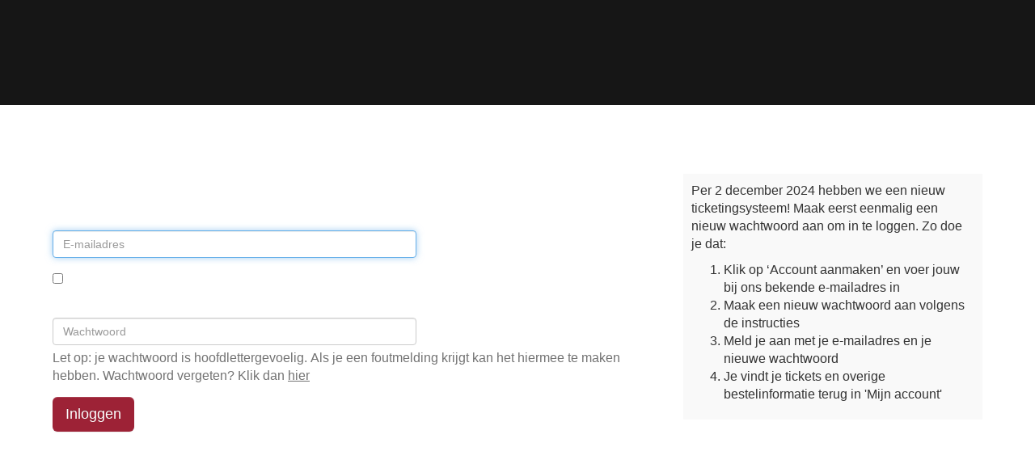

--- FILE ---
content_type: text/html;charset=UTF-8
request_url: https://ticketing.cinemagouda.nl/login/auth
body_size: 3480
content:
<!DOCTYPE html>



<html>
<head>
	<title>Inloggen | Kaartverkoop Cinema Gouda</title>
	<meta name="robots" content="noindex,nofollow,noodp"/>

<!-- Powered by Ticketworks (c) 2026 -->

<!-- Style -->
	
		<link rel="stylesheet" href="/assets/application-public-02984648bc710c311b79d19af8a7ded5.css" media="screen, projection"/>
	

<!-- Fonts -->
	<link href='//fonts.googleapis.com/css?family=Open+Sans:400,700' rel='stylesheet' type='text/css'>
	<link href="//fonts.googleapis.com/css?family=Inconsolata&display=swap" rel="stylesheet" type='text/css'>
	<link href="//maxcdn.bootstrapcdn.com/font-awesome/4.7.0/css/font-awesome.min.css" rel="stylesheet">

	<meta name="viewport" content="width=device-width, height=device-height, initial-scale=1.0, user-scalable=0, minimum-scale=1.0, maximum-scale=1.0">

<!-- Logo -->
	
		<link rel="shortcut icon" href="/stlt-resources/dgs/cg/images/twt-logo.png" type="image/x-icon">
		<link rel="apple-touch-icon" href="/stlt-resources/dgs/cg/images/twt-logo.png">
		<link rel="apple-touch-icon" sizes="114x114" href="/stlt-resources/dgs/cg/images/twt-logo.png">
	

	

	<script>if (typeof module === 'object') {window.module = module; module = undefined;}</script>

	<script type="text/javascript" src="/assets/application-public-7443da5e2ba064a72b6436ae702bda85.js" ></script>

	<script type="text/javascript">window.mtBaseUrl = "https://ticketing.cinemagouda.nl";</script>

<!-- Satellite JS -->
	
		<script type="text/javascript" src="/stlt-resources/dgs/cg/js/ticketworks.js?v=10"></script>
	

<!-- Page lang -->
	
	<script type="text/javascript">
		var lang = "nl";
	</script>
	<html lang="nl"/>

	
        <meta http-equiv="Content-Type" content="text/html; charset=UTF-8"/>
        <meta name="layout" content="mtticket"/>
        
        

        <script type="text/javascript">
			$(document).ready(function()
			{
                // we no longer use cookies but local storage; delete existing cookie
                if ($.cookie("remember_email")) {
                    $.cookie("remember_email", null);
                }
				// forget remembered email of we're in a change email flow
				if (false) {
                    localStorage.removeItem("remember_email");
				}
				// recall email
                var re = localStorage.getItem("remember_email");
				if (re!=undefined && re.length>0) {
					// set username, check remember, and set focus on password
					$("#username").val(re);
					$("#remember_email").attr('checked',true);
					$("#password").focus();
				}
				else {
					// uncheck remember me, and set focus to username
					$("#remember_email").attr('checked',false);
					$("#username").focus();
				}
				// remember email
				$("#loginForm").submit(function(e) {
					if ($("#remember_email:checked").val() == null) {
						// do not remember me; forget
						localStorage.removeItem("remember_email");
					}
					else {
						// do remember me
                        localStorage.setItem("remember_email",$("#username").val());
					}
					return true;
				});
				// toggle pwd
				function togglePassword() {
					var x = document.getElementById("password");
					if (x.type === "password") {
						x.type = "text";
						$("#togglePwdVisible").removeClass("fa-eye").addClass("fa-eye-slash");
					} else {
						x.type = "password";
						$("#togglePwdVisible").removeClass("fa-eye-slash").addClass("fa-eye");
					}
				}
				$("#togglePwdVisible").click(function () {
					togglePassword();
				});
			});
		</script>
        
    
	

	<script type="text/javascript">

</script>

	<script>if (window.module) module = window.module;</script>

<!-- Satellite theme -->
	
		<link rel="stylesheet" href="/stlt-resources/dgs/cg/css/cg-wrapper.css?v=10" />
	

	

	
	

</head>

<body data-page="login-auth">

<div id="skip"><a href="#bodyWrapper">Titel en navigatie overslaan</a></div>




<div id="headerWrapper" class="regular" role="banner" >
	<div id="header">

		<div id="headerTitle" class="pull-left" >
			
				<h1>Kaartverkoop Cinema Gouda</h1>
			
		</div>

		<div id="headerMenu" class="pull-right" role="navigation" >
			<a href="https://cinemagouda.nl" title="Naar het programma" class="twt-continue-shopping"><i class="fa fa-calendar"></i></a>

			<a href="/?stlt=dgs" title="Naar je persoonlijke pagina"><i class="fa fa-user"></i></a>

			
			
			
				
				<a href="/login/auth?stlt=dgs&amp;lang=en" class="english" title="English">en</a>
			
		</div>

	</div>
</div>

<div id="bodyWrapper" class="container" role="main" >
	
    
    
    

    
    <div class="row">
    
    	
    	<div class="col-md-8 col-main">
    	
    		
    	
		    
    
            

    		<h2>Inloggen</h2>
    		
            
            
            
            
            
			<form action='/login/authenticate' method='POST' id='loginForm' class="" role="form" autocomplete='off'>
			<input type='hidden' name='stlt' value='dgs' />
			<label for="remember_me" style="display:none;">Remember me</label>
			<input type='checkbox' class='chk' name='remember-me' id='remember_me' checked='checked' style="display:none" />
			
			<fieldset id="login_form">
				<legend>Vul de gegevens in</legend>
			
				<div class="form-group">
			    	<label for="username">E-mailadres</label>
		    		<input type='text' class='text_ form-control' name='username' id='username' placeholder="E-mailadres" />
			    </div>
			    
				<div class="checkbox">
		    		<label for="remember_email">
		    			<input type='checkbox' class='chk' name='remember_email' id='remember_email' />
		    			Onthoud mijn e-mailadres
		    		</label>
				</div>

				<div class="form-group">
			    	<label for="password">Wachtwoord</label> <i class="fa fa-eye fa-lg" id="togglePwdVisible"></i>
			    	<input type='password' class='text_ form-control' name='password' id='password' placeholder="Wachtwoord" />
			    	<p class="help-block">
			    		Let op: je wachtwoord is hoofdlettergevoelig. Als je een foutmelding krijgt kan het hiermee te maken hebben.
			    		Wachtwoord vergeten? Klik dan <a class="pwdreset" href="/account/resetpwd?stlt=dgs">hier</a>
			    	</p>
				</div>

                <input type='submit' class="save btn btn-lg btn-success" value='Inloggen' />
                         
				

				
					
                        <div class="" style="margin-top:25px;">
                        	<h2>Nog geen account?</h2>
                            <b><a class="signup" href="/account/signup?stlt=dgs">Klik hier om een account aan te maken</a></b>
                    	</div>
					
            	

            </fieldset>

			</form>
			
			<script type='text/javascript'>
			<!--
			(function(){
				document.forms['loginForm'].elements['username'].focus();
			})();
			// -->
			</script>

    	</div>
    	
    	
    	<div class="col-md-4 col-sub">
    	
    		
    		
				
					
			          	<div class="sideBlock textBlock">
							<div class="cms_content"><html xmlns='http://www.w3.org/1999/xhtml'><body><p>Per 2 december 2024 hebben we een nieuw ticketingsysteem! Maak eerst eenmalig een nieuw wachtwoord aan om in te loggen. Zo doe je dat:</p><ol><li>Klik op &#x2018;Account aanmaken&#x2019; en voer jouw bij ons bekende e-mailadres in</li><li>Maak een nieuw wachtwoord aan volgens de instructies</li><li>Meld je aan met je e-mailadres en je nieuwe wachtwoord</li><li>Je vindt je tickets en overige bestelinformatie terug in 'Mijn account'</li></ol></body></html></div>
			          	</div>
		          	
	          	
          	
          	
          	
<div class="stltSideblock">
	
		
		<img src="/mtUI/getImage?image=side&amp;stlt=dgs&amp;brnd=cg" class="" alt="Logo Goudse Schouwburg &amp; Cinema Gouda" />
	
</div>

			
    	</div>
    
	</div>
     
    
</div>

<div id="footerWrapper" role="contentinfo" >
	<div class="container">
		<div id="footer">
			
			
		</div>
		
			
			<div id="contact">
				<div class="row">
					<div class="col-md-12 mtContact">
						<h3>Contact</h3>
						<p class="mtContactSatellite" >Heb je vragen over het gebruik van de webshop of over de aankoop van je tickets?<br/>Neem dan contact op met Goudse Schouwburg &amp; Cinema Gouda:&nbsp;
							<a href="https://goudseschouwburg.nl/mijn-bezoek/ticketsenservice/" target="_blank">contact pagina</a>
						</p>
					</div>
				</div>
			</div>
		
	</div>
</div>





<script type="text/javascript">
	window.addEventListener("pagehide", (_e) => { $.unblockUI(); });
</script>
</body>
</html>

--- FILE ---
content_type: text/css
request_url: https://ticketing.cinemagouda.nl/stlt-resources/dgs/cg/css/cg-wrapper.css?v=10
body_size: 230
content:
@import "ticketworks.css?v=3";

/* hide all "not for cinema" elements */
div.stltSideblock {
	display:none;
}
.delayed-date-highlight {
	color: #333;
}
/* fix for long barcodes */
.scannable span.barcode {
	white-space: normal;
}


--- FILE ---
content_type: text/css
request_url: https://ticketing.cinemagouda.nl/stlt-resources/dgs/cg/css/ticketworks.css?v=3
body_size: 24745
content:
html {
    font-size: 62.5%;
    font-smoothing: antialiased;
    -webkit-font-smoothing: antialiased;
    -moz-osx-font-smoothing: grayscale;
}

div.sideBlock {
    color: #333333 !important;
}

.hide-for-cg {
 display:none;
}


#orderbasket .table {
 background: #161616 !important;
}

#countdown {
 background: #161616 !important;
}


#headerWrapper {
    border-bottom: none !important;
    background: #161616 !important;
    position: relative !important;
    min-height: 13rem !important;
    overflow: visible !important;
}

#headerWrapper a:hover,
#footerWrapper a:hover {
    color: white;
}

#bodyWrapper input[value="Inloggen"].btn-success {
     background: #9d2236 !important;
    border: #9d2236
}

#bodyWrapper input[value="Inloggen"].btn-success:hover {
     background: white !important;
    border: #9d2236;
        color: #9d2236 !important;
}


#bodyWrapper .performance-search {
    display: flex;
    width: 100%;
}

#bodyWrapper #performance-search-form {
    height: 100%;
    display: flex;
    flex-wrap: wrap;
}

#bodyWrapper .performance-search .input-group {
    display: flex;
    width: 100%;
}

#bodyWrapper .performance-search .input-group #search_performance {
    height: 100%;
}

#bodyWrapper .performance-search .input-group .input-group-btn {
    width: 100%;
}
#bodyWrapper .performance-search .input-group .btn-default {
    margin: 0;
    height: 100%;
    background: white !important;
    color: #9d2236;
    border: 2px solid #9d2236;
}

#bodyWrapper .performance-search .input-group .btn-default i {
    height: 100%;
    display: flex;
    align-items: center;
}

#bodyWrapper .performance-search .input-group #create {
    margin: 0;
    background: #9d2236 !important;
    border: 1px solid white !important;
}

#bodyWrapper .performance-search .input-group #create:hover {
    color: white !important;
}

#bodyWrapper .btn.cancel:hover {
    color: #9d2236;
}

#bodyWrapper .btn.btn-default,
.btn.btn.save {
    background: #9d2236 !important;
    border: #9d2236
}

#bodyWrapper .btn.plus {
    background-image: linear-gradient(to bottom, #428bca 0%, #3071a9 100%);
}

#bodyWrapper .btn.min {
    background: white;
}

#bodyWrapper .btn.btn-default:hover,
.btn.btn.save:hover {
    background: white !important;
    border: white;
    text-decoration: none;
    color: #9d2236 !important;
}


#bodyWrapper .mtTicket-program .paginateButtons span.currentStep {
    background: #9d2236;
    border: #9d2236 1px solid;
}

#bodyWrapper .mtTicket-program .paginateButtons a {
    color: #9d2236;
}

#bodyWrapper div.sideBlock.shoppingBasketBlock > * {
    color: black;
}


#bodyWrapper div.sideBlock a {
    color: black !important;
}

#bodyWrapper div.sideBlock a:hover {
    color: #9d2236;
}

#bodyWrapper div.sideBlock.shoppingBasketBlock {
    background-color: white;
}

#bodyWrapper #actionCodeForm {
    background: black !important;
}

#bodyWrapper.roundup {
    background: #161616;
}

#bodyWrapper .roundup .step .step-number {
    background: #9d2236 !important;
}

#bodyWrapper .roundup .step.active {
    color: #9d2236;
}

#bodyWrapper div#add-donation {
    border-left: 3px solid #9d2236;
}

#bodyWrapper .orderbasketTickets .sub {
    color: white !important;
}

#bodyWrapper .btn.btn-success,
#bodyWrapper .btn.btn-success:active {
    background: white !important;

    background-image: linear-gradient(to bottom, #428bca 0%, #3071a9 100%) !important;
    border: white !important;
}

#bodyWrapper .btn.btn-success:hover,
.btn.btn-success:active:hover {
    color: #428bca !important;
    background: white !important;
}


#bodyWrapper .modal-content > * {
    color: black;
}

#bodyWrapper .modal-content button {
    background: #9d2236 !important;
}


[class^="icon-"],
[class*=" icon-"] {
    font-family: "cinemagouda" !important;
    font-style: normal !important;
    font-weight: normal !important;
    font-variant: normal !important;
    text-transform: none !important;
    speak: none;
    line-height: 1;
    -webkit-font-smoothing: antialiased;
    -moz-osx-font-smoothing: grayscale;
    transform: translateY(0.2rem);
}

.icon-instagram:before {
    content: "\63";
}

.icon-facebook-1:before {
    content: "\64";
}

.icon-twitter:before {
    content: "\61";
}

.icon-cart:before {
    content: "\62";
}

.icon-down:before {
    content: "\65";
}

.icon-left:before {
    content: "\66";
}

.icon-play:before {
    content: "\67";
}

.icon-profile:before {
    content: "\68";
}

.icon-right:before {
    content: "\69";
}

.icon-search:before {
    content: "\6a";
}

.icon-star:before {
    content: "\6b";
}

.icon-up:before {
    content: "\6c";
}

.icon-angle-down:before {
    content: "\6d";
}

.icon-angle-up:before {
    content: "\6e";
}

.icon-star-half:before {
    content: "\6f";
}

.icon-linkedin:before {
    content: "\70";
}


body {
    font-size: 1.6rem;
    font-family: nimbus-sans, sans-serif;
    line-height: 1.4;
    font-weight: 300;
    color: #fff;
    position: relative;
    overflow-x: hidden;
    margin: 0;
    display: block;
}

.header {
    position: absolute;
    top: 5rem;
    left: 50%;
    -webkit-transform: translateX(-50%);
    -ms-transform: translateX(-50%);
    transform: translateX(-50%);
    width: 100%;
    z-index: 1000;
}

a {
    color: inherit;
    text-decoration: underline;
    outline: 0;
}

.navbar {
    display: flex;
    flex-direction: row;
    justify-content: space-between;
    background: #9d2236;
    border-radius: 12px;
    padding: 0 1rem 0 3rem;
    position: relative;
    height: 8rem;
}

.navbar::before {
    content: '';
    width: 100%;
    height: 100%;
    box-shadow: rgba(0, 0, 0, .5) 0 5px 20px 0;
    position: absolute;
    left: 0;
    top: 0;
    z-index: -1;
    border-radius: 12px;
}

.navbar .nav-left {
    display: flex;
    flex-direction: row;
}

.navbar .logo {
    background: url(https://cinemagouda.nl/Images/Logo-CinemaGouda.svg);
    width: 20rem;
    margin-right: 4rem;
    z-index: 9;
    text-indent: -999999px;
    background-size: contain !important;
    background-position: center center !important;
    background-repeat: no-repeat !important;
}

.mainMenu,
.iconMenu {
    display: flex;
    position: relative;
}

.mainMenu .main,
.iconMenu .main {
    margin: 0;
    padding: 0;
    list-style: none;
    display: flex;
    font-size: 1.7rem;
    line-height: 1;
    font-weight: 300;
}

.mainMenu .main li,
.iconMenu .main li {
    display: flex;
    padding: 0 1.2rem;
    text-align: center;
    position: relative;
}

.mainMenu .main li .item,
.iconMenu .main li .item,
.mainMenu .main li .subitem,
.iconMenu .main li .subitem {
    display: flex;
    justify-content: center;
    align-items: center;
    text-decoration: none;
    font-weight: 300;
    position: relative;
    overflow: hidden;
    cursor: pointer;
}

.mainMenu .main li .item::after,
.iconMenu .main li .item::after,
.mainMenu .main li .subitem::after,
.iconMenu .main li .subitem::after {
    content: '';
    position: absolute;
    bottom: 0;
    left: 50%;
    height: 0;
    width: 0;
    transform: translateX(-50%);
    background: #161616;
    transition: all ease-in-out 0.3s;
}

.mainMenu .main li .item.active::after,
.iconMenu .main li .item.active::after,
.mainMenu .main li .subitem.active::after,
.iconMenu .main li .subitem.active::after,
.mainMenu .main li .item:hover::after,
.iconMenu .main li .item:hover::after,
.mainMenu .main li .subitem:hover::after,
.iconMenu .main li .subitem:hover::after {
    height: 4px;
    width: 100%;
}

.mainMenu .main li .item.active,
.iconMenu .main li .item.active,
.mainMenu .main li .subitem.active,
.iconMenu .main li .subitem.active {
    font-weight: 700;
}

.mainMenu .main li ul,
.iconMenu .main li ul {
    margin: 0;
    padding: 0;
    list-style: none;
    display: none;
    box-shadow: 0 11px 14px rgba(0, 0, 0, 0.5);
    border-radius: 0 0 12px 12px;
    background-color: #161616;
    position: absolute;
    left: 50%;
    top: 100%;
    transform: translateX(-50%);
    flex-direction: column;
    align-items: flex-start;
    padding-top: 2rem;
    padding-bottom: 1rem;
    width: max-content;
    max-width: 25rem;
    z-index: 0;
    font-size: 1.5rem;
}

.mainMenu .main li ul.active,
.iconMenu .main li ul.active {
    display: flex;
}

.mainMenu .main li ul li,
.iconMenu .main li ul li {
    text-align: left;
    padding: 0 3rem;
}

.mainMenu .main li ul li .item,
.iconMenu .main li ul li .item,
.mainMenu .main li ul li .subitem,
.iconMenu .main li ul li .subitem {
    overflow: visible;
    padding: 0.8rem 1rem;
}

.mainMenu .main li ul li .item::after,
.iconMenu .main li ul li .item::after,
.mainMenu .main li ul li .subitem::after,
.iconMenu .main li ul li .subitem::after {
    background: #9d2236;
}

.mainMenu .main li:hover ul,
.iconMenu .main li:hover ul {
    display: flex;
}

.mainMenu .submenuDropdown,
.iconMenu .submenuDropdown {
    margin: 0;
    padding: 0;
    list-style: none;
    position: absolute;
    top: 100%;
    box-shadow: 0 11px 14px rgba(0, 0, 0, 0.5);
    border-radius: 0 0 12px 12px;
    background-color: #161616;
    padding-top: 2rem;
    padding-bottom: 1rem;
    padding: 2rem;
    z-index: 0;
    font-size: 1.5rem;
    display: none;
    flex-direction: row;
    transform: translateX(-50%);
}

.mainMenu .submenuDropdown.films,
.iconMenu .submenuDropdown.films {
    width: 100%;
    left: 26rem;
}

.mainMenu .submenuDropdown.specials-and-events,
.iconMenu .submenuDropdown.specials-and-events {
    left: 20rem;
}

.mainMenu .submenuDropdown.active,
.iconMenu .submenuDropdown.active,
.mainMenu .submenuDropdown:hover,
.iconMenu .submenuDropdown:hover {
    display: flex;
}

.mainMenu .submenuDropdown span,
.iconMenu .submenuDropdown span {
    font-weight: 700;
    display: flex;
    font-size: 1.8rem;
    padding: 0 3rem 1.5rem 3rem;
}

.mainMenu .submenuDropdown ul,
.iconMenu .submenuDropdown ul {
    margin: 0;
    padding: 0;
    list-style: none;
    padding: 0 3rem;
}

.mainMenu .submenuDropdown li,
.iconMenu .submenuDropdown li {
    display: flex;
    flex-direction: column;
    align-items: flex-start;
    position: relative;
    text-align: left;
}

.mainMenu .submenuDropdown li .item,
.iconMenu .submenuDropdown li .item,
.mainMenu .submenuDropdown li .subitem,
.iconMenu .submenuDropdown li .subitem {
    display: flex;
    justify-content: flex-start;
    align-items: center;
    text-decoration: none;
    font-weight: 300;
    position: relative;
    padding: 0.8rem 0.5rem;
}

.mainMenu .submenuDropdown li .item::after,
.iconMenu .submenuDropdown li .item::after,
.mainMenu .submenuDropdown li .subitem::after,
.iconMenu .submenuDropdown li .subitem::after {
    content: '';
    position: absolute;
    bottom: 0;
    left: 50%;
    height: 0;
    width: 0;
    transform: translateX(-50%);
    background: #9d2236;
    transition: all ease-in-out 0.3s;
}

.mainMenu .submenuDropdown li .item.active::after,
.iconMenu .submenuDropdown li .item.active::after,
.mainMenu .submenuDropdown li .subitem.active::after,
.iconMenu .submenuDropdown li .subitem.active::after,
.mainMenu .submenuDropdown li .item:hover::after,
.iconMenu .submenuDropdown li .item:hover::after,
.mainMenu .submenuDropdown li .subitem:hover::after,
.iconMenu .submenuDropdown li .subitem:hover::after {
    height: 4px;
    width: 100%;
}

.mainMenu .submenuDropdown li .item.active,
.iconMenu .submenuDropdown li .item.active,
.mainMenu .submenuDropdown li .subitem.active,
.iconMenu .submenuDropdown li .subitem.active {
    font-weight: 700;
}

.iconMenu {
    position: relative;
    padding: 0 0.5rem 0 2rem;
    margin-left: 4rem;
    align-items: center;
    z-index: 9;
}

.iconMenu::after {
    content: '';
    height: 80%;
    width: 2px;
    background: #901126;
    position: absolute;
    left: 0;
    top: 10%;
}

.iconMenu .item {
    font-size: 2.5rem;
    transition: all ease-in-out 0.3s;
    cursor: pointer;
}

.iconMenu .item:hover {
    opacity: 0.5;
}

.iconMenu .item::after {
    display: none;
}

.mobielMenu {
    position: absolute;
    left: 0;
    top: 0;
    background: #9d2236;
    width: 100%;
    border-radius: 12px;
    z-index: 0;
    padding-top: 0;
    padding-bottom: 0;
    height: 0;
    overflow: hidden;
    transition: all linear 0.3s;
}

.mobielMenu ul {
    margin: 0;
    padding: 0;
    list-style: none;
    display: block;
    font-size: 1.8rem;
    line-height: 1;
    font-weight: 300;
}

.mobielMenu ul li {
    display: block;
    padding: 0 4rem 0 1.5rem;
    position: relative;
}

.mobielMenu ul li.children > .item::after {
    font-family: "cinemagouda" !important;
    content: "\6d";
    position: absolute;
    right: 0;
    top: 50%;
    transform: translateY(-50%);
    transition: all ease-in-out 0.3s;
}

.mobielMenu ul li.children.active > .item::after {
    transform: translateY(-50%) rotate(180deg);
}

.mobielMenu ul li .item,
.mobielMenu ul li .subitem {
    display: block;
    text-decoration: none;
    font-weight: 300;
    position: relative;
    padding: 1rem;
    cursor: pointer;
}

.mobielMenu ul li .item:hover,
.mobielMenu ul li .subitem:hover {
    opacity: 0.5;
}

.mobielMenu ul li .item.active,
.mobielMenu ul li .subitem.active {
    font-weight: 700;
}

.mobielMenu ul li ul {
    display: none;
    font-size: 1.6rem;
    padding-bottom: 2rem;
}

.mobielMenu ul li ul li .item,
.mobielMenu ul li ul li .subitem {
    padding: 0.3rem 1rem;
}

.menuToggle {
    display: none;
    height: 2rem;
    width: 2rem;
    margin-right: 2rem;
    margin-left: 1rem;
    flex-direction: column;
    align-items: center;
    justify-content: space-around;
    position: relative;
    cursor: pointer;
    transition: all ease-in-out 0.15s;
}

.menuToggle span {
    height: 2px;
    width: 100%;
    background: #fff;
    transition: all ease-in-out 0.3s;
}

.menuToggle:hover {
    opacity: 0.5;
}

.menuToggle.active span:nth-of-type(1) {
    position: absolute;
    width: 80%;
    transform: rotate(45deg);
}

.menuToggle.active span:nth-of-type(2) {
    position: absolute;
    width: 80%;
    transform: rotate(-45deg);
}

.menuToggle.active span:nth-of-type(3) {
    opacity: 0;
    visibility: hidden;
}



[class*='col-'] {
    float: left;
    padding-right: 10px;
    padding-left: 10px;
}

.no-p {
    padding: 0 !important;
}

.grid {
    width: 100%;
    max-width: 1140px;
    margin: 0 auto;
    *zoom: 1;
}

.grid:before,
.grid:after {
    content: " ";
    display: table;
}

.grid:after {
    clear: both;
}

.grid-pad {
    padding-top: 0;
    padding-left: 10px;
    padding-right: 10px;
}

.push-right {
    float: right;
}

.show-on-mobile {
    display: none;
}

.col-1-1 {
    width: 100%;
}

.col-2-3,
.col-8-12 {
    width: 66.66%;
}

.col-1-2,
.col-6-12 {
    width: 50%;
}

.col-1-3,
.col-4-12 {
    width: 33.33%;
}

.col-1-4,
.col-3-12 {
    width: 25%;
}

.col-1-5 {
    width: 20%;
}

.col-1-6,
.col-2-12 {
    width: 16.667%;
}

.col-1-7 {
    width: 14.28%;
}

.col-1-8 {
    width: 12.5%;
}

.col-1-9 {
    width: 11.1%;
}

.col-1-10 {
    width: 10%;
}

.col-1-11 {
    width: 9.09%;
}

.col-1-12 {
    width: 8.33%;
}

.col-11-12 {
    width: 91.66%;
}

.col-10-12 {
    width: 83.333%;
}

.col-9-12,
.col-3-4 {
    width: 75%;
}

.col-5-12 {
    width: 41.66%;
}

.col-7-12 {
    width: 58.33%;
}

.push-11-12 {
    margin-left: 91.66%;
}

.push-10-12 {
    margin-left: 83.333%;
}

.push-9-12,
.push-3-4 {
    margin-left: 75%;
}

.push-2-3,
.push-8-12 {
    margin-left: 66.66%;
}

.push-1-2,
.push-6-12 {
    margin-left: 50%;
}

.push-1-3,
.push-4-12 {
    margin-left: 33.33%;
}

.push-1-4,
.push-3-12 {
    margin-left: 25%;
}

.push-1-5 {
    margin-left: 20%;
}

.push-1-6,
.push-2-12 {
    margin-left: 16.667%;
}

.push-1-7 {
    margin-left: 14.28%;
}

.push-1-8 {
    margin-left: 12.5%;
}

.push-1-9 {
    margin-left: 11.1%;
}

.push-1-10 {
    margin-left: 10%;
}

.push-1-11 {
    margin-left: 9.09%;
}

.push-1-12 {
    margin-left: 8.33%;
}

@media screen and (max-width: 1024px) {
    .grid {
        width: 100%;
        min-width: 0;
        margin: 0 auto;
    }

    .grid-pad {
        padding-top: 0;
        padding-left: 10px;
        padding-right: 10px;
    }

    [class*='md-col-'] {
        float: left;
        padding-right: 10px;
        padding-left: 10px;
    }

    .md-col-1-1 {
        width: 100%;
    }

    .md-col-2-3,
    .md-col-8-12 {
        width: 66.66%;
    }

    .md-col-1-2,
    .md-col-6-12 {
        width: 50%;
    }

    .md-col-1-3,
    .md-col-4-12 {
        width: 33.33%;
    }

    .md-col-1-4,
    .md-col-3-12 {
        width: 25%;
    }

    .md-col-1-5 {
        width: 20%;
    }

    .md-col-1-6,
    .md-col-2-12 {
        width: 16.667%;
    }

    .md-col-1-7 {
        width: 14.28%;
    }

    .md-col-1-8 {
        width: 12.5%;
    }

    .md-col-1-9 {
        width: 11.1%;
    }

    .md-col-1-10 {
        width: 10%;
    }

    .md-col-1-11 {
        width: 9.09%;
    }

    .md-col-1-12 {
        width: 8.33%;
    }

    .md-col-11-12 {
        width: 91.66%;
    }

    .md-col-10-12 {
        width: 83.333%;
    }

    .md-col-9-12 {
        width: 75%;
    }

    .md-col-5-12 {
        width: 41.66%;
    }

    .md-col-7-12 {
        width: 58.33%;
    }

    .hide-on-md {
        display: none !important;
        width: 0;
        height: 0;
    }

    .no-p-md {
        padding: 0;
    }

    .md-push-0 {
        margin-left: 0;
    }

    .md-push-11-12 {
        margin-left: 91.66%;
    }

    .md-push-10-12 {
        margin-left: 83.333%;
    }

    .md-push-9-12,
    .md-push-3-4 {
        margin-left: 75%;
    }

    .md-push-2-3,
    .md-push-8-12 {
        margin-left: 66.66%;
    }

    .md-push-1-2,
    .md-push-6-12 {
        margin-left: 50%;
    }

    .md-push-1-3,
    .md-push-4-12 {
        margin-left: 33.33%;
    }

    .md-push-1-4,
    .md-push-3-12 {
        margin-left: 25%;
    }

    .md-push-1-5 {
        margin-left: 20%;
    }

    .md-push-1-6,
    .md-push-2-12 {
        margin-left: 16.667%;
    }

    .md-push-1-7 {
        margin-left: 14.28%;
    }

    .md-push-1-8 {
        margin-left: 12.5%;
    }

    .md-push-1-9 {
        margin-left: 11.1%;
    }

    .md-push-1-10 {
        margin-left: 10%;
    }

    .md-push-1-11 {
        margin-left: 9.09%;
    }

    .md-push-1-12 {
        margin-left: 8.33%;
    }
}

@media screen and (max-width: 768px) {
    Als je de width aanpast pas ook de media query aan in default .grid {
        width: 100%;
        min-width: 0;
        margin: 0 auto;
    }

    .grid-pad {
        padding-top: 0;
        padding-left: 10px;
        padding-right: 10px;
    }

    [class*='sm-col-'] {
        float: left;
        padding-right: 10px;
        padding-left: 10px;
    }

    .sm-col-1-1 {
        width: 100%;
    }

    .sm-col-2-3,
    .sm-col-8-12 {
        width: 66.66%;
    }

    .sm-col-1-2,
    .sm-col-6-12 {
        width: 50%;
    }

    .sm-col-1-3,
    .sm-col-4-12 {
        width: 33.33%;
    }

    .sm-col-1-4,
    .sm-col-3-12 {
        width: 25%;
    }

    .sm-col-1-5 {
        width: 20%;
    }

    .sm-col-1-6,
    .sm-col-2-12 {
        width: 16.667%;
    }

    .sm-col-1-7 {
        width: 14.28%;
    }

    .sm-col-1-8 {
        width: 12.5%;
    }

    .sm-col-1-9 {
        width: 11.1%;
    }

    .sm-col-1-10 {
        width: 10%;
    }

    .sm-col-1-11 {
        width: 9.09%;
    }

    .sm-col-1-12 {
        width: 8.33%;
    }

    .sm-col-11-12 {
        width: 91.66%;
    }

    .sm-col-10-12 {
        width: 83.333%;
    }

    .sm-col-9-12 {
        width: 75%;
    }

    .sm-col-5-12 {
        width: 41.66%;
    }

    .sm-col-7-12 {
        width: 58.33%;
    }

    .hide-on-sm {
        display: none !important;
        width: 0;
        height: 0;
    }

    .no-p-sm {
        padding: 0;
    }

    .sm-push-11-12 {
        margin-left: 91.66%;
    }

    .sm-push-10-12 {
        margin-left: 83.333%;
    }

    .sm-push-9-12,
    .sm-push-3-4 {
        margin-left: 75%;
    }

    .sm-push-2-3,
    .sm-push-8-12 {
        margin-left: 66.66%;
    }

    .sm-push-1-2,
    .sm-push-6-12 {
        margin-left: 50%;
    }

    .sm-push-1-3,
    .sm-push-4-12 {
        margin-left: 33.33%;
    }

    .sm-push-1-4,
    .sm-push-3-12 {
        margin-left: 25%;
    }

    .sm-push-1-5 {
        margin-left: 20%;
    }

    .sm-push-1-6,
    .sm-push-2-12 {
        margin-left: 16.667%;
    }

    .sm-push-1-7 {
        margin-left: 14.28%;
    }

    .sm-push-1-8 {
        margin-left: 12.5%;
    }

    .sm-push-1-9 {
        margin-left: 11.1%;
    }

    .sm-push-1-10 {
        margin-left: 10%;
    }

    .sm-push-1-11 {
        margin-left: 9.09%;
    }

    .sm-push-1-12 {
        margin-left: 8.33%;
    }

    .sm-push-0 {
        margin-left: 0;
    }
}

@media screen and (max-width: 480px) {
    .grid {
        width: 100%;
        min-width: 0;
        margin: 0 auto;
    }

    .grid-pad {
        padding-top: 0;
        padding-left: 10px;
        padding-right: 10px;
    }

    [class*='xs-col-'] {
        float: left;
        padding-right: 10px;
        padding-left: 10px;
    }

    .xs-col-1-1 {
        width: 100%;
    }

    .xs-col-2-3,
    .xs-col-8-12 {
        width: 66.66%;
    }

    .xs-col-1-2,
    .xs-col-6-12 {
        width: 50%;
    }

    .xs-col-1-3,
    .xs-col-4-12 {
        width: 33.33%;
    }

    .xs-col-1-4,
    .xs-col-3-12 {
        width: 25%;
    }

    .xs-col-1-5 {
        width: 20%;
    }

    .xs-col-1-6,
    .xs-col-2-12 {
        width: 16.667%;
    }

    .xs-col-1-7 {
        width: 14.28%;
    }

    .xs-col-1-8 {
        width: 12.5%;
    }

    .xs-col-1-9 {
        width: 11.1%;
    }

    .xs-col-1-10 {
        width: 10%;
    }

    .xs-col-1-11 {
        width: 9.09%;
    }

    .xs-col-1-12 {
        width: 8.33%;
    }

    .xs-col-11-12 {
        width: 91.66%;
    }

    .xs-col-10-12 {
        width: 83.333%;
    }

    .xs-col-9-12 {
        width: 75%;
    }

    .xs-col-5-12 {
        width: 41.66%;
    }

    .xs-col-7-12 {
        width: 58.33%;
    }

    .hide-on-xs {
        display: none !important;
        width: 0;
        height: 0;
    }

    .no-p-xs {
        padding: 0;
    }

    .xs-push-11-12 {
        margin-left: 91.66%;
    }

    .xs-push-10-12 {
        margin-left: 83.333%;
    }

    .xs-push-9-12,
    .xs-push-3-4 {
        margin-left: 75%;
    }

    .xs-push-2-3,
    .xs-push-8-12 {
        margin-left: 66.66%;
    }

    .xs-push-1-2,
    .xs-push-6-12 {
        margin-left: 50%;
    }

    .xs-push-1-3,
    .xs-push-4-12 {
        margin-left: 33.33%;
    }

    .xs-push-1-4,
    .xs-push-3-12 {
        margin-left: 25%;
    }

    .xs-push-1-5 {
        margin-left: 20%;
    }

    .xs-push-1-6,
    .xs-push-2-12 {
        margin-left: 16.667%;
    }

    .xs-push-1-7 {
        margin-left: 14.28%;
    }

    .xs-push-1-8 {
        margin-left: 12.5%;
    }

    .xs-push-1-9 {
        margin-left: 11.1%;
    }

    .xs-push-1-10 {
        margin-left: 10%;
    }

    .xs-push-1-11 {
        margin-left: 9.09%;
    }

    .xs-push-1-12 {
        margin-left: 8.33%;
    }

    .xs-push-0 {
        margin-left: 0;
    }
}






@media (max-width: 768px) {}

--- FILE ---
content_type: application/javascript
request_url: https://ticketing.cinemagouda.nl/stlt-resources/dgs/cg/js/ticketworks.js?v=10
body_size: 1767
content:
/* Used by: Ticketworks */ 
$(document).ready(function () {
	var ua = navigator.userAgent;
  if (ua && ua.includes('twDesktop')) {
	  // skip tw desktop
  }
	else {

		$('#headerWrapper').empty();
		$('#footerWrapper').empty();

		 if (window.mtBaseUrl == "https://cinemagouda.tst3.ticketworks.nl") {
			$("#headerWrapper").load("https://cinemagouda.tc8l.dev/mvc/externnavigation/header", function() {
loadJS() });
			$("#footerWrapper").load("https://cinemagouda.tc8l.dev/mvc/externnavigation/footer", function () {
loadJS() });

		} else {
			$("#headerWrapper").load("https://cinemagouda.nl/mvc/externnavigation/header", function () {
loadJS() });
			$("#footerWrapper").load("https://cinemagouda.nl/mvc/externnavigation/footer", function () {
loadJS() });
		}
	}


function loadJS() {
 $('.mainMenu .films *').hover(function () {
     $('.submenuDropdown.films').addClass('active');
 });

 $('.mainMenu .films *, .submenuDropdown.films *').mouseout(function () {
     $('.submenuDropdown.films').removeClass('active');
 });

 $('.mainMenu .specials-and-events *').hover(function () {
     $('.submenuDropdown.specials-and-events').addClass('active');
 });

 $('.mainMenu .specials-and-events *, .submenuDropdown.specials-and-events *').mouseout(function () {
     $('.submenuDropdown.specials-and-events').removeClass('active');
 });

 //submenu toggel mobiel
 $('.mobielMenu .children > .subitem').click(function (e) {
     e.preventDefault();
     $(this).parent().find('.submenu').slideToggle();
     $(this).parent().toggleClass('active');
 });

 //mobile menu toggle
 $('.menuToggle').click(function () {
     $(this).toggleClass('active');
     $('.mobielMenu').toggleClass('active');
 });
}
  
});
